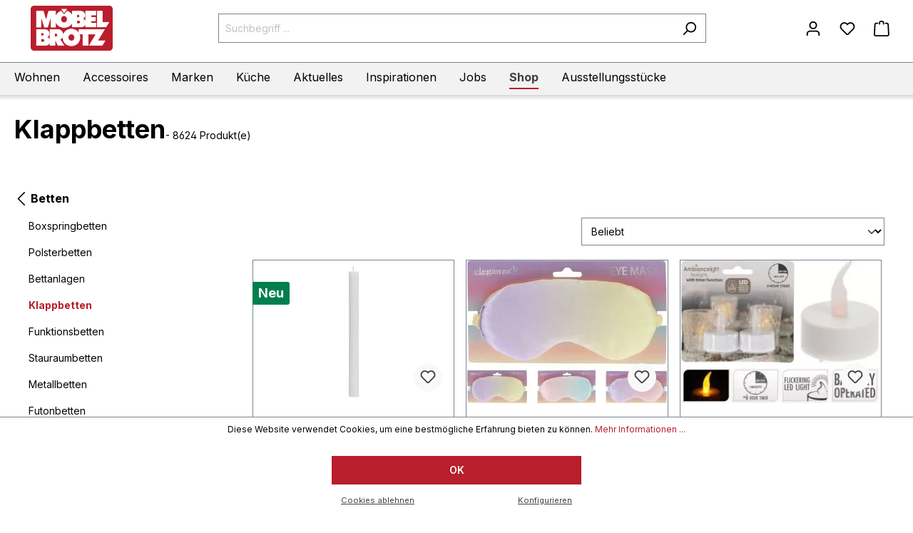

--- FILE ---
content_type: application/javascript
request_url: https://www.moebelbrotz.de/theme/b12f801da159775632480480f8efd417/js/tmms-cms-element-period-request-form/tmms-cms-element-period-request-form.js?1769675462
body_size: 3647
content:
(()=>{"use strict";var e={49:(e,t,r)=>{r.d(t,{Z:()=>o});var i=r(140);class o{static isNode(e){return"object"==typeof e&&null!==e&&(e===document||e===window||e instanceof Node)}static hasAttribute(e,t){if(!o.isNode(e))throw Error("The element must be a valid HTML Node!");return"function"==typeof e.hasAttribute&&e.hasAttribute(t)}static getAttribute(e,t){let r=!(arguments.length>2)||void 0===arguments[2]||arguments[2];if(r&&!1===o.hasAttribute(e,t))throw Error('The required property "'.concat(t,'" does not exist!'));if("function"!=typeof e.getAttribute){if(r)throw Error("This node doesn't support the getAttribute function!");return}return e.getAttribute(t)}static getDataAttribute(e,t){let r=!(arguments.length>2)||void 0===arguments[2]||arguments[2],n=t.replace(/^data(|-)/,""),s=i.Z.toLowerCamelCase(n,"-");if(!o.isNode(e)){if(r)throw Error("The passed node is not a valid HTML Node!");return}if(void 0===e.dataset){if(r)throw Error("This node doesn't support the dataset attribute!");return}let a=e.dataset[s];if(void 0===a){if(r)throw Error('The required data attribute "'.concat(t,'" does not exist on ').concat(e,"!"));return a}return i.Z.parsePrimitive(a)}static querySelector(e,t){let r=!(arguments.length>2)||void 0===arguments[2]||arguments[2];if(r&&!o.isNode(e))throw Error("The parent node is not a valid HTML Node!");let i=e.querySelector(t)||!1;if(r&&!1===i)throw Error('The required element "'.concat(t,'" does not exist in parent node!'));return i}static querySelectorAll(e,t){let r=!(arguments.length>2)||void 0===arguments[2]||arguments[2];if(r&&!o.isNode(e))throw Error("The parent node is not a valid HTML Node!");let i=e.querySelectorAll(t);if(0===i.length&&(i=!1),r&&!1===i)throw Error('At least one item of "'.concat(t,'" must exist in parent node!'));return i}static getFocusableElements(){let e=arguments.length>0&&void 0!==arguments[0]?arguments[0]:document.body;return e.querySelectorAll('\n            input:not([tabindex^="-"]):not([disabled]):not([type="hidden"]),\n            select:not([tabindex^="-"]):not([disabled]),\n            textarea:not([tabindex^="-"]):not([disabled]),\n            button:not([tabindex^="-"]):not([disabled]),\n            a[href]:not([tabindex^="-"]):not([disabled]),\n            [tabindex]:not([tabindex^="-"]):not([disabled])\n        ')}static getFirstFocusableElement(){let e=arguments.length>0&&void 0!==arguments[0]?arguments[0]:document.body;return this.getFocusableElements(e)[0]}static getLastFocusableElement(){let e=arguments.length>0&&void 0!==arguments[0]?arguments[0]:document,t=this.getFocusableElements(e);return t[t.length-1]}}},140:(e,t,r)=>{r.d(t,{Z:()=>i});class i{static ucFirst(e){return e.charAt(0).toUpperCase()+e.slice(1)}static lcFirst(e){return e.charAt(0).toLowerCase()+e.slice(1)}static toDashCase(e){return e.replace(/([A-Z])/g,"-$1").replace(/^-/,"").toLowerCase()}static toLowerCamelCase(e,t){let r=i.toUpperCamelCase(e,t);return i.lcFirst(r)}static toUpperCamelCase(e,t){return t?e.split(t).map(e=>i.ucFirst(e.toLowerCase())).join(""):i.ucFirst(e.toLowerCase())}static parsePrimitive(e){try{return/^\d+(.|,)\d+$/.test(e)&&(e=e.replace(",",".")),JSON.parse(e)}catch(t){return e.toString()}}}}},t={};function r(i){var o=t[i];if(void 0!==o)return o.exports;var n=t[i]={exports:{}};return e[i].call(n.exports,n,n.exports,r),n.exports}r.m=e,(()=>{r.n=e=>{var t=e&&e.__esModule?()=>e.default:()=>e;return r.d(t,{a:t}),t}})(),(()=>{r.d=(e,t)=>{for(var i in t)r.o(t,i)&&!r.o(e,i)&&Object.defineProperty(e,i,{enumerable:!0,get:t[i]})}})(),(()=>{r.f={},r.e=e=>Promise.all(Object.keys(r.f).reduce((t,i)=>(r.f[i](e,t),t),[]))})(),(()=>{r.u=e=>"./js/tmms-cms-element-period-request-form/"+e+".0c32e7.js"})(),(()=>{r.miniCssF=e=>{}})(),(()=>{r.g=function(){if("object"==typeof globalThis)return globalThis;try{return this||Function("return this")()}catch(e){if("object"==typeof window)return window}}()})(),(()=>{r.o=(e,t)=>Object.prototype.hasOwnProperty.call(e,t)})(),(()=>{var e={};r.l=(t,i,o,n)=>{if(e[t]){e[t].push(i);return}if(void 0!==o)for(var s,a,d=document.getElementsByTagName("script"),l=0;l<d.length;l++){var u=d[l];if(u.getAttribute("src")==t){s=u;break}}s||(a=!0,(s=document.createElement("script")).charset="utf-8",s.timeout=120,r.nc&&s.setAttribute("nonce",r.nc),s.src=t),e[t]=[i];var c=(r,i)=>{s.onerror=s.onload=null,clearTimeout(h);var o=e[t];if(delete e[t],s.parentNode&&s.parentNode.removeChild(s),o&&o.forEach(e=>e(i)),r)return r(i)},h=setTimeout(c.bind(null,void 0,{type:"timeout",target:s}),12e4);s.onerror=c.bind(null,s.onerror),s.onload=c.bind(null,s.onload),a&&document.head.appendChild(s)}})(),(()=>{r.r=e=>{"undefined"!=typeof Symbol&&Symbol.toStringTag&&Object.defineProperty(e,Symbol.toStringTag,{value:"Module"}),Object.defineProperty(e,"__esModule",{value:!0})}})(),(()=>{r.g.importScripts&&(e=r.g.location+"");var e,t=r.g.document;if(!e&&t&&(t.currentScript&&(e=t.currentScript.src),!e)){var i=t.getElementsByTagName("script");if(i.length)for(var o=i.length-1;o>-1&&!e;)e=i[o--].src}if(!e)throw Error("Automatic publicPath is not supported in this browser");e=e.replace(/#.*$/,"").replace(/\?.*$/,"").replace(/\/[^\/]+$/,"/"),r.p=e+"../../"})(),(()=>{var e={"tmms-cms-element-period-request-form":0};r.f.j=(t,i)=>{var o=r.o(e,t)?e[t]:void 0;if(0!==o){if(o)i.push(o[2]);else{var n=new Promise((r,i)=>o=e[t]=[r,i]);i.push(o[2]=n);var s=r.p+r.u(t),a=Error();r.l(s,i=>{if(r.o(e,t)&&(0!==(o=e[t])&&(e[t]=void 0),o)){var n=i&&("load"===i.type?"missing":i.type),s=i&&i.target&&i.target.src;a.message="Loading chunk "+t+" failed.\n("+n+": "+s+")",a.name="ChunkLoadError",a.type=n,a.request=s,o[1](a)}},"chunk-"+t,t)}}};var t=(t,i)=>{var o,n,[s,a,d]=i,l=0;if(s.some(t=>0!==e[t])){for(o in a)r.o(a,o)&&(r.m[o]=a[o]);d&&d(r)}for(t&&t(i);l<s.length;l++)n=s[l],r.o(e,n)&&e[n]&&e[n][0](),e[n]=0},i=self.webpackChunk=self.webpackChunk||[];i.forEach(t.bind(null,0)),i.push=t.bind(null,i.push.bind(i))})(),(()=>{class e extends window.PluginBaseClass{init(){this.$emitter.publish("beforeSavePeriodRequestFormInit"),this._registerEvents(),this.$emitter.publish("afterSavePeriodRequestFormInit")}_registerEvents(){var e;let t,r,i;t=(e=this.el.closest("form")).getAttribute("data-form-element-id"),r=e.getAttribute("data-input-max-length"),i=e.getAttribute("data-textarea-max-length"),document.querySelectorAll("#period-request-form-"+t+" input, #period-request-form-"+t+" textarea").forEach(function(e){"hidden"!==e.getAttribute("type")&&"checkbox"!==e.getAttribute("type")&&"submit"!==e.getAttribute("type")&&"shopware_surname_confirm"!==e.getAttribute("name")&&"date"!==e.getAttribute("name")&&"_grecaptcha_v3"!==e.getAttribute("name")&&("TEXTAREA"===e.tagName?e.setAttribute("maxlength",i):e.setAttribute("maxlength",r))})}}var t=r(49);class i{get(e,t){let r=arguments.length>2&&void 0!==arguments[2]?arguments[2]:"application/json",i=this._createPreparedRequest("GET",e,r);return this._sendRequest(i,null,t)}post(e,t,r){let i=arguments.length>3&&void 0!==arguments[3]?arguments[3]:"application/json";i=this._getContentType(t,i);let o=this._createPreparedRequest("POST",e,i);return this._sendRequest(o,t,r)}delete(e,t,r){let i=arguments.length>3&&void 0!==arguments[3]?arguments[3]:"application/json";i=this._getContentType(t,i);let o=this._createPreparedRequest("DELETE",e,i);return this._sendRequest(o,t,r)}patch(e,t,r){let i=arguments.length>3&&void 0!==arguments[3]?arguments[3]:"application/json";i=this._getContentType(t,i);let o=this._createPreparedRequest("PATCH",e,i);return this._sendRequest(o,t,r)}abort(){if(this._request)return this._request.abort()}setErrorHandlingInternal(e){this._errorHandlingInternal=e}_registerOnLoaded(e,t){t&&(!0===this._errorHandlingInternal?(e.addEventListener("load",()=>{t(e.responseText,e)}),e.addEventListener("abort",()=>{console.warn("the request to ".concat(e.responseURL," was aborted"))}),e.addEventListener("error",()=>{console.warn("the request to ".concat(e.responseURL," failed with status ").concat(e.status))}),e.addEventListener("timeout",()=>{console.warn("the request to ".concat(e.responseURL," timed out"))})):e.addEventListener("loadend",()=>{t(e.responseText,e)}))}_sendRequest(e,t,r){return this._registerOnLoaded(e,r),e.send(t),e}_getContentType(e,t){return e instanceof FormData&&(t=!1),t}_createPreparedRequest(e,t,r){return this._request=new XMLHttpRequest,this._request.open(e,t),this._request.setRequestHeader("X-Requested-With","XMLHttpRequest"),r&&this._request.setRequestHeader("Content-type",r),this._request}constructor(){this._request=null,this._errorHandlingInternal=!1}}class o extends window.PluginBaseClass{init(){this.$emitter.publish("beforeGetDisabledDatesInit"),this._registerEvents(),this.$emitter.publish("afterGetDisabledDatesInit")}_registerEvents(){this._client=new i,this.fetch(),this.$emitter.publish("afterGetDisabledDatesRegisterEvents")}fetch(){this._client.get("".concat(this.options.dataurl,"?placeholder=").concat(this.options.placeholder,"&origin=").concat(this.options.origin,"&originid=").concat(this.options.originid,"&dateisrequired=").concat(this.options.dateisrequired,"&defaultdatevalue=").concat(this.options.defaultdatevalue,"&mindatevalue=").concat(this.options.mindatevalue,"&maxdatevalue=").concat(this.options.maxdatevalue,"&inputdisableddates=").concat(this.options.inputdisableddates,"&dateformat=").concat(this.options.dateformat,"&showweeksnumbers=").concat(this.options.showweeksnumbers,"&locale=").concat(this.options.locale,"&showperiodselection=").concat(this.options.showperiodselection,"&showcalendarpermanentlyopen=").concat(this.options.showcalendarpermanentlyopen,"&showselectfieldformonth=").concat(this.options.showselectfieldformonth,"&showtwomonthssidebyside=").concat(this.options.showtwomonthssidebyside,"&formelementid=").concat(this.options.formelementid),e=>{let i=t.Z.querySelector(document,"#period-request-form-"+this.options.formelementid+' input[name="date"]');i.setAttribute("data-date-picker-periodrequestform",!0),i.setAttribute("data-date-picker-options",e.trim().replace(/&quot;/g,'"')),window.PluginManager.register("DatePicker",()=>r.e("date-picker.plugin").then(r.bind(r,78)),"[data-date-picker-periodrequestform]"),window.PluginManager.initializePlugin("DatePicker","[data-date-picker-periodrequestform]"),this.$emitter.publish("afterGetDisabledDatesFetch")})}destroy(){this.el.lastChild.remove()}}o.options={dataurl:"/periodrequestform/getdisableddates",placeholder:"",origin:"Kategorie",originid:0,dateisrequired:0,defaultdatevalue:"",mindatevalue:"",maxdatevalue:"",inputdisableddates:"",dateformat:"d.m.Y",showweeksnumbers:1,locale:"de-DE",showperiodselection:1,showcalendarpermanentlyopen:0,showselectfieldformonth:1,showtwomonthssidebyside:0,formelementid:0};class n extends window.PluginBaseClass{init(){this.$emitter.publish("beforeSetHiddenFieldsForPeriodRequestFormInModalInit"),this._registerEvents(),this.$emitter.publish("afterSetHiddenFieldsForPeriodRequestFormInModalInit")}_registerEvents(){if(document.querySelector(".period-request-form-modal-btn")){let e=t.Z.querySelector(document,".period-request-form-modal-btn");window.PluginManager.getPluginInstanceFromElement(e,"AjaxModal").$emitter.subscribe("ajaxModalOpen",()=>{this.$emitter.publish("beforeSetHiddenFieldsForPeriodRequestFormInModalAjaxModalOpen");let r=e.dataset.formElementId,i=t.Z.querySelector(document,(r?".cms-element-period-request-form #period-request-form-card-body-"+r:".cms-element-period-request-form")+" .form-hidden-fields"),o=document.createElement("input"),n=document.createElement("input"),s=document.createElement("input");o.setAttribute("type","hidden"),o.setAttribute("name","origin"),o.setAttribute("value",e.dataset.origin),n.setAttribute("type","hidden"),n.setAttribute("name","originId"),n.setAttribute("value",e.dataset.originId),s.setAttribute("type","hidden"),s.setAttribute("name","originName"),s.setAttribute("value",e.dataset.originName),i.appendChild(o),i.appendChild(n),i.appendChild(s),this.$emitter.publish("afterSetHiddenFieldsForPeriodRequestFormInModalAjaxModalOpen")})}}}let s=window.PluginManager;s.register("SavePeriodRequestFormPlugin",e,'[data-save-period-request-form="true"]'),s.register("GetDisabledDates",o,'[data-get-disabled-dates="true"]'),s.register("SetHiddenFieldsForPeriodRequestFormInModalPlugin",n,".period-request-form-modal-btn")})()})();

--- FILE ---
content_type: image/svg+xml
request_url: https://www.moebelbrotz.de/bundles/megasbtheme/icons/merkliste.svg?1769675419
body_size: 682
content:
<svg xmlns="http://www.w3.org/2000/svg" xmlns:xlink="http://www.w3.org/1999/xlink" width="12.72mm" height="10.55mm" viewBox="0 0 36.07 29.9"><defs><style>.a,.d{fill:none;}.b{clip-path:url(#a);}.c{fill:#fff;}.d{stroke:#1d1d1b;stroke-linejoin:round;stroke-width:2px;}</style><clipPath id="a" transform="translate(0 0)"><rect class="a" width="36.06" height="29.9"/></clipPath></defs><g class="b"><path class="c" d="M35.06,9.49A8.25,8.25,0,0,0,26.58,1a9.08,9.08,0,0,0-8.51,6.74A8.23,8.23,0,0,0,9.82,1.33,9.06,9.06,0,0,0,1,10.15a8.27,8.27,0,0,0,3.15,6.67l9,10.28a6.47,6.47,0,0,0,9.14-.18l9.56-10.81a9,9,0,0,0,3.19-6.62" transform="translate(0 0)"/><path class="d" d="M35.06,9.49A8.25,8.25,0,0,0,26.58,1a9.08,9.08,0,0,0-8.51,6.74A8.23,8.23,0,0,0,9.82,1.33,9.06,9.06,0,0,0,1,10.15a8.27,8.27,0,0,0,3.15,6.67l9,10.28a6.47,6.47,0,0,0,9.14-.18l9.56-10.81A9,9,0,0,0,35.06,9.49Z" transform="translate(0 0)"/></g></svg>

--- FILE ---
content_type: application/javascript
request_url: https://www.moebelbrotz.de/theme/b12f801da159775632480480f8efd417/js/maxia-listing-variants6/maxia-listing-image-switcher.plugin.3a3af6.js
body_size: 885
content:
"use strict";(self.webpackChunk=self.webpackChunk||[]).push([["maxia-listing-image-switcher.plugin"],{949:(e,t,i)=>{i.r(t),i.d(t,{default:()=>r});let o=window.PluginBaseClass,a=window.PluginManager,s=window.Feature;class r extends o{init(){if(this.productBox=this.el.closest(this.options.productBoxSelector),null===this.productBox)return;if(this.imageWrapper=[...this.productBox.querySelectorAll(this.options.imageWrapperSelector)].slice(-1)[0],null===this.imageWrapper){console.warn("product box image not found");return}let e=this.imageWrapper.querySelectorAll("noscript");e&&e.forEach(e=>e.remove()),void 0===this.productBox._maxiaImageSwitcher&&this._updateDefaultImage(),this.configuratorPlugin=a.getPluginInstanceFromElement(this.productBox,"MaxiaListingConfigurator"),this._registerEvents()}_registerEvents(){this.el.addEventListener("mouseenter",this._setImage.bind(this)),this.el.addEventListener("mouseleave",this._restoreImage.bind(this)),this.el.addEventListener("focus",this._setImage.bind(this)),this.el.addEventListener("blur",this._restoreImage.bind(this)),document.$emitter.subscribe("MaxiaVariantsInitProductBox",e=>{e.detail.productBoxElement.isSameNode(this.productBox)&&this._updateDefaultImage()})}_updateDefaultImage(){this.productBox._maxiaImageSwitcher={timeoutId:null,defaultImageHtml:this.imageWrapper.innerHTML.trim()}}_setImage(){null!==this.productBox._maxiaImageSwitcher.timeoutId&&clearTimeout(this.productBox._maxiaImageSwitcher.timeoutId),this.configuratorPlugin.isLoading||this._preloadAndSwitchImage(this.options.imageHtml)}_restoreImage(){this.configuratorPlugin.isLoading||(this.productBox._maxiaImageSwitcher.timeoutId=setTimeout(()=>{this._preloadAndSwitchImage(this.productBox._maxiaImageSwitcher.defaultImageHtml,()=>{this.productBox._maxiaImageSwitcher.timeoutId=null})},this.options.restoreTimeout))}_preloadAndSwitchImage(e,t){let i=document.createElement("div");i.innerHTML=e;let o=i.querySelector("img:not("+this.options.imgIgnoreClasses+")");if(!o){t();return}o.classList.add("new-image"),o.style.transition="none",o.style.position="absolute",o.style.opacity=0;let a=()=>{o.removeEventListener("load",a),this._onImageLoaded(o,t)};o.addEventListener("load",a),this.imageWrapper.insertAdjacentElement("beforeend",o)}_onImageLoaded(e,t){if(this.configuratorPlugin.isLoading){e.remove();return}let i=e.parentElement.querySelectorAll("img:not(.new-image,"+this.options.imgIgnoreClasses+"), .product-image-placeholder");i&&i.forEach(e=>e.remove()),e.classList.remove("new-image"),e.style.opacity="",e.style.position="",setTimeout(()=>{e.style.transition=""},10),document.body.classList.contains("maxia-lazy")&&this.imageWrapper.classList.add("maxia-lazy-loaded"),"function"==typeof t&&t(e)}}r.options={productBoxSelector:".product-box",imageWrapperSelector:s.isActive("ACCESSIBILITY_TWEAKS")?".product-image-wrapper":".product-image-link",imgIgnoreClasses:".is-custom",restoreTimeout:400,imageHtml:""}}}]);

--- FILE ---
content_type: application/javascript
request_url: https://www.moebelbrotz.de/theme/b12f801da159775632480480f8efd417/js/recommendy/recommendy.js?1769675462
body_size: 1441
content:
(()=>{var e={},r={};function n(t){var i=r[t];if(void 0!==i)return i.exports;var o=r[t]={exports:{}};return e[t](o,o.exports,n),o.exports}n.m=e,(()=>{n.d=(e,r)=>{for(var t in r)n.o(r,t)&&!n.o(e,t)&&Object.defineProperty(e,t,{enumerable:!0,get:r[t]})}})(),(()=>{n.f={},n.e=e=>Promise.all(Object.keys(n.f).reduce((r,t)=>(n.f[t](e,r),r),[]))})(),(()=>{n.u=e=>"./js/recommendy/"+e+"."+({"get-recommendy-products.plugin":"a38807","recommendy-tracking.plugin":"b8137c","recommendy-tracking-add-to-cart.plugin":"a6f643","recommendy-tracking-purchase.plugin":"4c70d7","recommendy-variant.plugin":"e85741","recommendy-tracking-listing.plugin":"f41807","recommendy-tracking-detail.plugin":"8c37e8"})[e]+".js"})(),(()=>{n.miniCssF=e=>{}})(),(()=>{n.g=function(){if("object"==typeof globalThis)return globalThis;try{return this||Function("return this")()}catch(e){if("object"==typeof window)return window}}()})(),(()=>{n.o=(e,r)=>Object.prototype.hasOwnProperty.call(e,r)})(),(()=>{var e={};n.l=(r,t,i,o)=>{if(e[r]){e[r].push(t);return}if(void 0!==i)for(var a,c,d=document.getElementsByTagName("script"),m=0;m<d.length;m++){var g=d[m];if(g.getAttribute("src")==r){a=g;break}}a||(c=!0,(a=document.createElement("script")).charset="utf-8",a.timeout=120,n.nc&&a.setAttribute("nonce",n.nc),a.src=r),e[r]=[t];var u=(n,t)=>{a.onerror=a.onload=null,clearTimeout(l);var i=e[r];if(delete e[r],a.parentNode&&a.parentNode.removeChild(a),i&&i.forEach(e=>e(t)),n)return n(t)},l=setTimeout(u.bind(null,void 0,{type:"timeout",target:a}),12e4);a.onerror=u.bind(null,a.onerror),a.onload=u.bind(null,a.onload),c&&document.head.appendChild(a)}})(),(()=>{n.r=e=>{"undefined"!=typeof Symbol&&Symbol.toStringTag&&Object.defineProperty(e,Symbol.toStringTag,{value:"Module"}),Object.defineProperty(e,"__esModule",{value:!0})}})(),(()=>{n.g.importScripts&&(e=n.g.location+"");var e,r=n.g.document;if(!e&&r&&(r.currentScript&&(e=r.currentScript.src),!e)){var t=r.getElementsByTagName("script");if(t.length)for(var i=t.length-1;i>-1&&!e;)e=t[i--].src}if(!e)throw Error("Automatic publicPath is not supported in this browser");e=e.replace(/#.*$/,"").replace(/\?.*$/,"").replace(/\/[^\/]+$/,"/"),n.p=e+"../../"})(),(()=>{var e={recommendy:0};n.f.j=(r,t)=>{var i=n.o(e,r)?e[r]:void 0;if(0!==i){if(i)t.push(i[2]);else{var o=new Promise((n,t)=>i=e[r]=[n,t]);t.push(i[2]=o);var a=n.p+n.u(r),c=Error();n.l(a,t=>{if(n.o(e,r)&&(0!==(i=e[r])&&(e[r]=void 0),i)){var o=t&&("load"===t.type?"missing":t.type),a=t&&t.target&&t.target.src;c.message="Loading chunk "+r+" failed.\n("+o+": "+a+")",c.name="ChunkLoadError",c.type=o,c.request=a,i[1](c)}},"chunk-"+r,r)}}};var r=(r,t)=>{var i,o,[a,c,d]=t,m=0;if(a.some(r=>0!==e[r])){for(i in c)n.o(c,i)&&(n.m[i]=c[i]);d&&d(n)}for(r&&r(t);m<a.length;m++)o=a[m],n.o(e,o)&&e[o]&&e[o][0](),e[o]=0},t=self.webpackChunk=self.webpackChunk||[];t.forEach(r.bind(null,0)),t.push=r.bind(null,t.push.bind(t))})(),window.PluginManager.register("GetRecommendyProducts",()=>n.e("get-recommendy-products.plugin").then(n.bind(n,301)),"[data-get-recommendy-products]"),window.PluginManager.register("RecommendyTracking",()=>n.e("recommendy-tracking.plugin").then(n.bind(n,718)),"body"),window.PluginManager.register("RecommendyTrackingAddToCart",()=>n.e("recommendy-tracking-add-to-cart.plugin").then(n.bind(n,725)),"[data-add-to-cart]"),window.PluginManager.register("RecommendyTrackingPurchase",()=>n.e("recommendy-tracking-purchase.plugin").then(n.bind(n,747)),"#confirmFormSubmit"),window.PluginManager.register("RecommendyVariantSwitchPlugin",()=>n.e("recommendy-variant.plugin").then(n.bind(n,93)),"[data-recommendy-ajax-variants-container]"),window.PluginManager.register("RecommendyTrackingListingPlugin",()=>n.e("recommendy-tracking-listing.plugin").then(n.bind(n,522)),"[data-recommendyRecommendation]"),window.PluginManager.register("RecommendyTrackingDetailPlugin",()=>n.e("recommendy-tracking-detail.plugin").then(n.bind(n,866)),".recommendy-item")})();

--- FILE ---
content_type: image/svg+xml
request_url: https://www.moebelbrotz.de/bundles/megasbtheme/icons/merkliste_hinzugefuegt.svg?1769675419
body_size: 827
content:
<svg xmlns="http://www.w3.org/2000/svg" width="12.72mm" height="10.55mm"
     viewBox="0 0 36.07 29.9">
    <defs>
        <style>
            .a,.d{fill:none;}.b{clip-path:url(#a);}.c{fill:#fcd405;}.d{stroke:#fcd405;stroke-linejoin:round;stroke-width:2px;}
        </style>
        <clipPath id="a" transform="translate(0 0)">
            <rect class="a" width="36.06" height="29.9"/>
        </clipPath>
    </defs>
    <g class="b">
        <path class="c"
              d="M35.06,9.49A8.25,8.25,0,0,0,26.58,1a9.08,9.08,0,0,0-8.51,6.74A8.23,8.23,0,0,0,9.82,1.33,9.06,9.06,0,0,0,1,10.15a8.27,8.27,0,0,0,3.15,6.67l9,10.28a6.47,6.47,0,0,0,9.14-.18l9.56-10.81a9,9,0,0,0,3.19-6.62"
              transform="translate(0 0)"/>
        <path class="d"
              d="M35.06,9.49A8.25,8.25,0,0,0,26.58,1a9.08,9.08,0,0,0-8.51,6.74A8.23,8.23,0,0,0,9.82,1.33,9.06,9.06,0,0,0,1,10.15a8.27,8.27,0,0,0,3.15,6.67l9,10.28a6.47,6.47,0,0,0,9.14-.18l9.56-10.81A9,9,0,0,0,35.06,9.49Z"
              transform="translate(0 0)"/>
    </g>
</svg>


--- FILE ---
content_type: application/javascript
request_url: https://www.moebelbrotz.de/theme/b12f801da159775632480480f8efd417/js/maxia-listing-variants6/maxia-listing-variants6.js?1769675462
body_size: 1366
content:
(()=>{var i={},e={};function t(r){var n=e[r];if(void 0!==n)return n.exports;var a=e[r]={exports:{}};return i[r](a,a.exports,t),a.exports}t.m=i,(()=>{t.n=i=>{var e=i&&i.__esModule?()=>i.default:()=>i;return t.d(e,{a:e}),e}})(),(()=>{t.d=(i,e)=>{for(var r in e)t.o(e,r)&&!t.o(i,r)&&Object.defineProperty(i,r,{enumerable:!0,get:e[r]})}})(),(()=>{t.f={},t.e=i=>Promise.all(Object.keys(t.f).reduce((e,r)=>(t.f[r](i,e),e),[]))})(),(()=>{t.u=i=>"./js/maxia-listing-variants6/"+i+"."+({"maxia-listing-configurator.plugin":"aa9518","maxia-listing-quickbuy-button.plugin":"146735","maxia-listing-image-switcher.plugin":"3a3af6"})[i]+".js"})(),(()=>{t.miniCssF=i=>{}})(),(()=>{t.g=function(){if("object"==typeof globalThis)return globalThis;try{return this||Function("return this")()}catch(i){if("object"==typeof window)return window}}()})(),(()=>{t.o=(i,e)=>Object.prototype.hasOwnProperty.call(i,e)})(),(()=>{var i={};t.l=(e,r,n,a)=>{if(i[e]){i[e].push(r);return}if(void 0!==n)for(var o,u,l=document.getElementsByTagName("script"),s=0;s<l.length;s++){var g=l[s];if(g.getAttribute("src")==e){o=g;break}}o||(u=!0,(o=document.createElement("script")).charset="utf-8",o.timeout=120,t.nc&&o.setAttribute("nonce",t.nc),o.src=e),i[e]=[r];var c=(t,r)=>{o.onerror=o.onload=null,clearTimeout(d);var n=i[e];if(delete i[e],o.parentNode&&o.parentNode.removeChild(o),n&&n.forEach(i=>i(r)),t)return t(r)},d=setTimeout(c.bind(null,void 0,{type:"timeout",target:o}),12e4);o.onerror=c.bind(null,o.onerror),o.onload=c.bind(null,o.onload),u&&document.head.appendChild(o)}})(),(()=>{t.r=i=>{"undefined"!=typeof Symbol&&Symbol.toStringTag&&Object.defineProperty(i,Symbol.toStringTag,{value:"Module"}),Object.defineProperty(i,"__esModule",{value:!0})}})(),(()=>{t.g.importScripts&&(i=t.g.location+"");var i,e=t.g.document;if(!i&&e&&(e.currentScript&&(i=e.currentScript.src),!i)){var r=e.getElementsByTagName("script");if(r.length)for(var n=r.length-1;n>-1&&!i;)i=r[n--].src}if(!i)throw Error("Automatic publicPath is not supported in this browser");i=i.replace(/#.*$/,"").replace(/\?.*$/,"").replace(/\/[^\/]+$/,"/"),t.p=i+"../../"})(),(()=>{var i={"maxia-listing-variants6":0};t.f.j=(e,r)=>{var n=t.o(i,e)?i[e]:void 0;if(0!==n){if(n)r.push(n[2]);else{var a=new Promise((t,r)=>n=i[e]=[t,r]);r.push(n[2]=a);var o=t.p+t.u(e),u=Error();t.l(o,r=>{if(t.o(i,e)&&(0!==(n=i[e])&&(i[e]=void 0),n)){var a=r&&("load"===r.type?"missing":r.type),o=r&&r.target&&r.target.src;u.message="Loading chunk "+e+" failed.\n("+a+": "+o+")",u.name="ChunkLoadError",u.type=a,u.request=o,n[1](u)}},"chunk-"+e,e)}}};var e=(e,r)=>{var n,a,[o,u,l]=r,s=0;if(o.some(e=>0!==i[e])){for(n in u)t.o(u,n)&&(t.m[n]=u[n]);l&&l(t)}for(e&&e(r);s<o.length;s++)a=o[s],t.o(i,a)&&i[a]&&i[a][0](),i[a]=0},r=self.webpackChunk=self.webpackChunk||[];r.forEach(e.bind(null,0)),r.push=e.bind(null,r.push.bind(r))})();let r=window.PluginManager;r.register("MaxiaListingConfigurator",()=>t.e("maxia-listing-configurator.plugin").then(t.bind(t,299)),".cms-element-product-listing .product-box"),r.register("MaxiaListingConfigurator",()=>t.e("maxia-listing-configurator.plugin").then(t.bind(t,299)),".cms-element-product-box .product-box"),r.register("MaxiaListingConfigurator",()=>t.e("maxia-listing-configurator.plugin").then(t.bind(t,299)),".cms-element-product-slider .product-box"),r.register("MaxiaListingConfigurator",()=>t.e("maxia-listing-configurator.plugin").then(t.bind(t,299)),".maxia-quickbuy-container .product-box"),r.register("MaxiaListingQuickbuyButton",()=>t.e("maxia-listing-quickbuy-button.plugin").then(t.bind(t,910)),"[data-maxia-listing-quickbuy-button]"),r.register("MaxiaListingImageSwitcher",()=>t.e("maxia-listing-image-switcher.plugin").then(t.bind(t,949)),"[data-maxia-listing-image-switcher]")})();